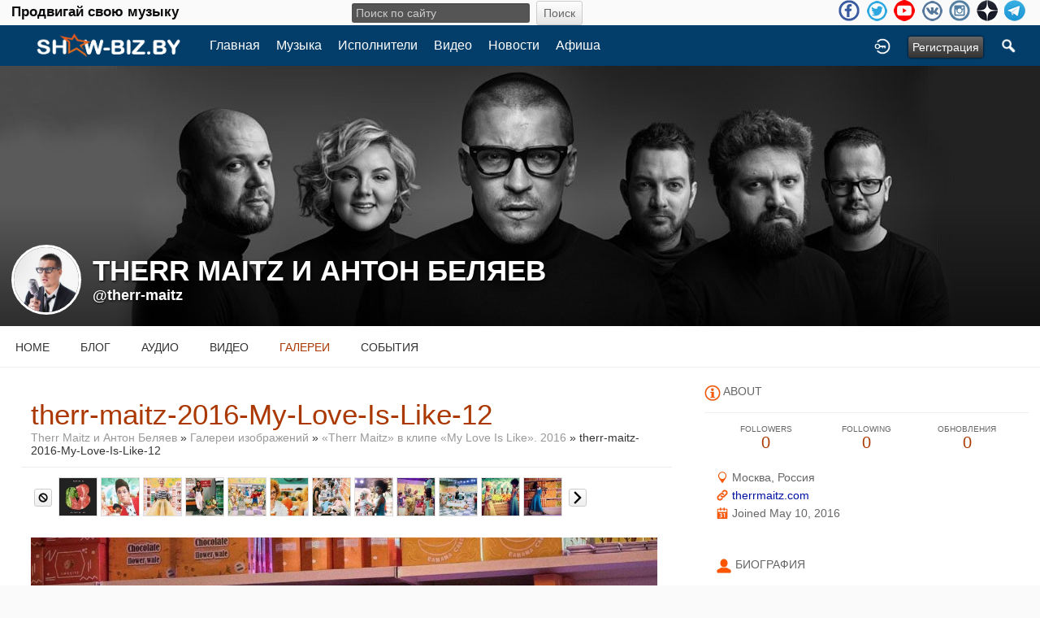

--- FILE ---
content_type: text/html; charset=utf-8
request_url: https://show-biz.by/therr-maitz/gallery/18416/therr-maitz-2016-my-love-is-like-12
body_size: 11819
content:
<!doctype html>
<html lang="ru" dir="ltr">
<head>
<title>Therr Maitz 2016 My Love Is Like 12 - Галереи - Therr Maitz И Антон Беляев | show-biz.by</title>
<meta http-equiv="Content-Type" content="text/html; charset=utf-8">
<link rel="apple-touch-icon" sizes="57x57" href="/apple-icon-57x57.png">
<link rel="apple-touch-icon" sizes="60x60" href="/apple-icon-60x60.png">
<link rel="apple-touch-icon" sizes="72x72" href="/apple-icon-72x72.png">
<link rel="apple-touch-icon" sizes="76x76" href="/apple-icon-76x76.png">
<link rel="apple-touch-icon" sizes="114x114" href="/apple-icon-114x114.png">
<link rel="apple-touch-icon" sizes="120x120" href="/apple-icon-120x120.png">
<link rel="apple-touch-icon" sizes="144x144" href="/apple-icon-144x144.png">
<link rel="apple-touch-icon" sizes="152x152" href="/apple-icon-152x152.png">
<link rel="apple-touch-icon" sizes="180x180" href="/apple-icon-180x180.png">
<link rel="icon" type="image/png" sizes="192x192"  href="/android-icon-192x192.png">
<link rel="icon" type="image/png" sizes="32x32" href="/favicon-32x32.png">
<link rel="icon" type="image/png" sizes="96x96" href="/favicon-96x96.png">
<link rel="icon" type="image/png" sizes="16x16" href="/favicon-16x16.png">
<link rel="manifest" href="/manifest.json">
<meta name="msapplication-TileColor" content="#ffffff">
<meta name="msapplication-TileImage" content="/ms-icon-144x144.png">
<meta name="theme-color" content="#ffffff">
<meta name="viewport" content="width=device-width, initial-scale=1.0">
<link rel="stylesheet" href="https://show-biz.by/data/cache/xxShowbiz/Secca4e01a0f416b610a4721342f12e40.css" media="screen" type="text/css">
<script type="text/javascript" src="https://show-biz.by/data/cache/xxShowbiz/S0a9eaeb0c4bf40e32742bf125af4424d.js"></script>

<!-- Yandex.Metrika counter --> <script type="text/javascript" > (function (d, w, c) { (w[c] = w[c] || []).push(function() { try { w.yaCounter27047375 = new Ya.Metrika({ id:27047375, clickmap:true, trackLinks:true, accurateTrackBounce:true, webvisor:true, trackHash:true }); } catch(e) { } }); var n = d.getElementsByTagName("script")[0], s = d.createElement("script"), f = function () { n.parentNode.insertBefore(s, n); }; s.type = "text/javascript"; s.async = true; s.src = "https://mc.yandex.ru/metrika/watch.js"; if (w.opera == "[object Opera]") { d.addEventListener("DOMContentLoaded", f, false); } else { f(); } })(document, window, "yandex_metrika_callbacks"); </script> <noscript><div><img src="https://mc.yandex.ru/watch/27047375" style="position:absolute; left:-9999px;" alt="" /></div></noscript> <!-- /Yandex.Metrika counter -->
<script data-ad-client="ca-pub-0080184441241596" async src="https://pagead2.googlesyndication.com/pagead/js/adsbygoogle.js"></script>
<script async src="https://www.googletagmanager.com/gtag/js?id=UA-3285582-4"></script>
<script>
  window.dataLayer = window.dataLayer || [];
  function gtag() { dataLayer.push(arguments); }
  gtag('js', new Date());
  gtag('config', 'UA-3285582-4');
</script>
</head>

<body>

<div class="index_top_line desk">
    <div class="row">
        <div class="col12">
                                                    
                <div class="top_line">
                    <div class="wrap">
			<div class="desktop slogan col4">
			    <span class="large white">Продвигай свою музыку<br>
			</div>
			<div class="desktop search_line col4">
			    
<div style="white-space:nowrap">
    <form action="https://show-biz.by/search/results/all/1/4" method="get" style="margin-bottom:0">
        <input type="hidden" name="jr_html_form_token" value="8ce5e3b4f8d7e4f12017c9eace2ddb4b">
        <input id=" search_input" type="text" name="search_string" style="width:50%" class="form_text" placeholder="Поиск по сайту" onkeypress="if (event && event.keyCode === 13 && this.value.length > 0) { $(this).closest('form').submit(); }">&nbsp;<input type="submit" class="form_button" value="Поиск">
    </form>
</div>

			</div>

                        <ul class="social_top clearfix">
                                                            <li><a href="https://www.facebook.com/groups/1374496069546638/" class="social-facebook" target="_blank"></a></li>
                                                                                        <li><a href="https://twitter.com/869Georg" class="social-twitter" target="_blank"></a></li>
                                                                                                                                                <li><a href="https://www.youtube.com/channel/UCaKxr3nZQHC1ruVr1zwHsQg" class="social-youtube" target="_blank"></a></li>
                                                                                        <li><a href="https://vk.com/showbizby" class="social-vkontakte" target="_blank"></a></li>
                                                                                        <li><a href="https://www.instagram.com/newmusictimes/" class="social-instagram" target="_blank"></a></li>
                                                            <li><a href="https://zen.yandex.ru/id/5ace47444bf161445e081690" class="social-zen" target="_blank"></a></li>
                                <li><a href="https://t.me/showbizby" class="social-telegram" target="_blank"></a></li>
                        </ul>
                    </div>
                </div>
        </div>
    </div>
</div>

<div id="header">
    <div class="menu_pad">
        <div id="header_content" style="display: table; width: 100%;">
            <div style="display: table-row">
                <div style="width: 8%; height: 50px; display: table-cell; vertical-align: middle;">
                    <ul>
                        <li class="mobile" id="menu_button"><a href="#menu2"></a></li>
                        <li class="desk"><a href="https://show-biz.by"><img src="https://show-biz.by/image/img/skin/xxShowbiz/show-biz-logo-50.png?skin=xxShowbiz&v=1645391875" width="100" height="50" class="jlogo" alt="show-biz.by" title="show-biz.by"></a></li>
                    </ul>
                </div>
                <div style="display: table-cell; vertical-align: middle;">
                    <div id="menu_content">
    <nav id="menu-wrap">
        <ul id="menu">

                                        
                <li class="desk right"><a onclick="jrSearch_modal_form()" title="Поиск"><img src="https://show-biz.by/image/img/skin/xxShowbiz/search44.png?skin=xxShowbiz&v=1485502176" width="22" height="22" alt="Поиск" title="Поиск"></a></li>
            
                        
                        


                            
                                    <li class="right"><button id="user-create-account" class="form_button" onclick="window.location='https://show-biz.by/user/signup'">
                            Регистрация
                        </button></li>
                                <li class="right"><a href="https://show-biz.by/user/login" title="Войти">
                        <img src="https://show-biz.by/image/img/skin/xxShowbiz/login.png?skin=xxShowbiz&v=1485502176" width="22" height="22" alt="login" title="login">
                    </a></li>
            
                        
            <li >
    <a href="https://show-biz.by/" onclick="" class="menu_0_link" data-topic="">Главная</a>
    </li>
<li >
    <a href="https://show-biz.by/music" onclick="" class="menu_0_link" data-topic="music">Музыка</a>
    </li>
<li >
    <a href="https://show-biz.by/artists" onclick="" class="menu_0_link" data-topic="artists">Исполнители</a>
    </li>
<li >
    <a href="https://show-biz.by/video" onclick="" class="menu_0_link" data-topic="video">Видео</a>
    </li>
<li >
    <a href="https://show-biz.by/news" onclick="" class="menu_0_link" data-topic="news">Новости</a>
    </li>
<li >
    <a href="https://show-biz.by/events" onclick="" class="menu_0_link" data-topic="events">Афиша</a>
    </li>

        </ul>
    </nav>
</div>

                </div>
            </div>
        </div>
    </div>
    <div class="sb-slidebar sb-left">
    <nav>
        <ul class="sb-menu">

            <li class="left"><a href="https://show-biz.by">Home</a></li>

                        <li >
    <a href="https://show-biz.by/" onclick="" class="menu_0_link" data-topic="">Главная</a>
    </li>
<li >
    <a href="https://show-biz.by/music" onclick="" class="menu_0_link" data-topic="music">Музыка</a>
    </li>
<li >
    <a href="https://show-biz.by/artists" onclick="" class="menu_0_link" data-topic="artists">Исполнители</a>
    </li>
<li >
    <a href="https://show-biz.by/video" onclick="" class="menu_0_link" data-topic="video">Видео</a>
    </li>
<li >
    <a href="https://show-biz.by/news" onclick="" class="menu_0_link" data-topic="news">Новости</a>
    </li>
<li >
    <a href="https://show-biz.by/events" onclick="" class="menu_0_link" data-topic="events">Афиша</a>
    </li>


                            
                <li><a onclick="jrSearch_modal_form()" title="Joined">Search</a></li>
            
                        
                        
            
                        
        </ul>
    </nav>
    <div id="searchform" class="search_box" style="display:none;">
        
        
<div style="white-space:nowrap">
    <form action="https://show-biz.by/search/results/all/1/4" method="GET" style="margin-bottom:0">
        <input type="hidden" name="jr_html_form_token" value="e84816cb4af9bf4c597e676f7fcdfead">
        <input id=" search_input" type="text" name="search_string" style="width:65%" class="form_text" placeholder="Поиск по сайту" onkeypress="if (event && event.keyCode === 13 && this.value.length > 0) { $(this).closest('form').submit(); }">&nbsp;<input type="submit" class="form_button" value="Поиск">
    </form>
</div>

        <div class="clear"></div>
    </div>
</div>

</div>

<div id="searchform" class="search_box " style="display:none;">
    
    
<div style="white-space:nowrap">
    <form action="https://show-biz.by/search/results/all/1/4" method="get" style="margin-bottom:0">
        <input type="hidden" name="jr_html_form_token" value="9f3d6bb5580ac4a8d15ad126cf497bdf">
        <input id=" search_input" type="text" name="search_string" style="width:70%" class="form_text" placeholder="Поиск по сайту" onkeypress="if (event && event.keyCode === 13 && this.value.length > 0) { $(this).closest('form').submit(); }">&nbsp;<input type="submit" class="form_button" value="Поиск">
    </form>
</div>

    <div style="float:right;clear:both;margin-top:3px;">
        <a class="simplemodal-close"><span class="sprite_icon sprite_icon_20 sprite_icon_black_20"><span class="sprite_icon_20 sprite_icon_black_20 sprite_icon_20_img sprite_icon_black_20_img sprite_icon_20_close sprite_icon_black_20_close">&nbsp;</span></span></a>
    </div>
    <div class="clear"></div>
</div>

<div id="wrapper">

    <div id="content">

<noscript>
    <div class="item error center" style="margin:12px">
        This site requires Javascript to function properly - please enable Javascript in your browser
    </div>
</noscript>

        <!-- end header.tpl -->



<section id="profile">

            
    <div id="profile_header">
        <div class="clearfix" style="position: relative;">
                            <a href="https://show-biz.by/profile/image/profile_header_image/856/1280" data-lightbox="profile_header" title="Click to see full image">
                    <img src="https://show-biz.by/profile/image/profile_header_image/856/1280/crop=4:1/_v=1d5941487716511" class="img_scale" alt="Therr Maitz и Антон Беляев">
                </a>
                        <div class="profile_hover"></div>
                        <div class="profile_info">
                <div class="wrap">
                    <div class="table">
                        <div class="table-row">
                            <div class="table-cell profile-image">
                                <div class="profile_image">
                                                                            <img src="https://show-biz.by/profile/image/profile_image/856/xxlarge/crop=auto/_v=1d5941487716800" class="img_scale img_shadow" alt="Therr Maitz и Антон Беляев">
                                                                    </div>
                            </div>
                            <div class="table-cell">
                                <div class="profile_name">
                                    Therr Maitz и Антон Беляев<br>
                                    <span><a href="https://show-biz.by/therr-maitz">@therr-maitz</a> </span>
                                </div>
                            </div>
                        </div>
                    </div>
                </div>
            </div>
        </div>
    </div>

    <section id="profile_menu" style="overflow: visible">
        <div class="menu_banner clearfix">
            <div class="table">
                <div class="table-row">
                    <div class="table-cell">
                                                                            <ul id="horizontal">

                    <li><a href="https://show-biz.by/therr-maitz">Home</a></li>
        
                                    <li><a href="https://show-biz.by/therr-maitz/blog">Блог</a></li>
                                                <li><a href="https://show-biz.by/therr-maitz/audio">Аудио</a></li>
                                                <li><a href="https://show-biz.by/therr-maitz/video">Видео</a></li>
                                                <li class="active"><a href="https://show-biz.by/therr-maitz/gallery">Галереи</a></li>
                                                <li><a href="https://show-biz.by/therr-maitz/event">События</a></li>
                    
    </ul>


                    </div>
                    <div class="table-cell" style="width: 20px; white-space: nowrap; padding: 0 10px;">
                        
                        
                        
                        
                                                
                    </div>
                </div>
            </div>
        </div>
    </section>

    <div class="row profile_body">


<div class="col8 ">
    <div class="wrap">
        
<div class="block" id="gallery_img">

    <div class="title">
        <div class="block_config">
            
        </div>
        
        <h1>therr-maitz-2016-My-Love-Is-Like-12</h1>

        <div class="breadcrumbs">
                            
                        <a href="https://show-biz.by/therr-maitz/">Therr Maitz и Антон Беляев</a> &raquo; <a href="https://show-biz.by/therr-maitz/gallery">Галереи изображений</a> &raquo; <a href="https://show-biz.by/therr-maitz/gallery/therr-maitz-my-love-is-like-2016/all">«Therr Maitz» в клипе «My Love Is Like». 2016</a> &raquo; therr-maitz-2016-My-Love-Is-Like-12
        </div>
    </div>

    <div class="block_content">

        
                <div style="padding:12px 0 0 0;padding-left:16px">
            <div id="gallery_slider">
                                                
                                                                            
                                        
                    <div class="gallery_slider_prev">
                                                <link rel="stylesheet" property="stylesheet" href="https://show-biz.by/core/icon_css/20/black/?_v=1726828512"><span class="sprite_icon sprite_icon_20 sprite_icon_black_20"><span class="sprite_icon_20 sprite_icon_black_20 sprite_icon_20_img sprite_icon_black_20_img sprite_icon_20_cancel sprite_icon_black_20_cancel">&nbsp;</span></span>
                                            </div>
                                        <div class="gallery_slider_img">
                        <a href="https://show-biz.by/therr-maitz/gallery/18405/therr-maitz-2016-my-love-is-like-17#gallery_img"><img src="https://show-biz.by/gallery/image/gallery_image/18405/small/crop=portrait/_v=1d5941545688805" class="img_shadow" alt="therr-maitz-2016-My-Love-Is-Like-17" width="46" height="46" style="width:46px;height:46px;"></a>
                    </div>
                                        <div class="gallery_slider_img">
                        <a href="https://show-biz.by/therr-maitz/gallery/18406/therr-maitz-2016-my-love-is-like-01#gallery_img"><img src="https://show-biz.by/gallery/image/gallery_image/18406/small/crop=portrait/_v=1d5941545688806" class="img_shadow" alt="therr-maitz-2016-My-Love-Is-Like-01" width="46" height="46" style="width:46px;height:46px;"></a>
                    </div>
                                        <div class="gallery_slider_img">
                        <a href="https://show-biz.by/therr-maitz/gallery/18407/therr-maitz-2016-my-love-is-like-02#gallery_img"><img src="https://show-biz.by/gallery/image/gallery_image/18407/small/crop=portrait/_v=1d5941545688806" class="img_shadow" alt="therr-maitz-2016-My-Love-Is-Like-02" width="46" height="46" style="width:46px;height:46px;"></a>
                    </div>
                                        <div class="gallery_slider_img">
                        <a href="https://show-biz.by/therr-maitz/gallery/18408/therr-maitz-2016-my-love-is-like-03#gallery_img"><img src="https://show-biz.by/gallery/image/gallery_image/18408/small/crop=portrait/_v=1d5941545688806" class="img_shadow" alt="therr-maitz-2016-My-Love-Is-Like-03" width="46" height="46" style="width:46px;height:46px;"></a>
                    </div>
                                        <div class="gallery_slider_img">
                        <a href="https://show-biz.by/therr-maitz/gallery/18409/therr-maitz-2016-my-love-is-like-04#gallery_img"><img src="https://show-biz.by/gallery/image/gallery_image/18409/small/crop=portrait/_v=1d5941545688806" class="img_shadow" alt="therr-maitz-2016-My-Love-Is-Like-04" width="46" height="46" style="width:46px;height:46px;"></a>
                    </div>
                                        <div class="gallery_slider_img">
                        <a href="https://show-biz.by/therr-maitz/gallery/18410/therr-maitz-2016-my-love-is-like-05#gallery_img"><img src="https://show-biz.by/gallery/image/gallery_image/18410/small/crop=portrait/_v=1d5941545688806" class="img_shadow" alt="therr-maitz-2016-My-Love-Is-Like-05" width="46" height="46" style="width:46px;height:46px;"></a>
                    </div>
                                        <div class="gallery_slider_img">
                        <a href="https://show-biz.by/therr-maitz/gallery/18411/therr-maitz-2016-my-love-is-like-07#gallery_img"><img src="https://show-biz.by/gallery/image/gallery_image/18411/small/crop=portrait/_v=1d5941545688806" class="img_shadow" alt="therr-maitz-2016-My-Love-Is-Like-07" width="46" height="46" style="width:46px;height:46px;"></a>
                    </div>
                                        <div class="gallery_slider_img">
                        <a href="https://show-biz.by/therr-maitz/gallery/18412/therr-maitz-2016-my-love-is-like-08#gallery_img"><img src="https://show-biz.by/gallery/image/gallery_image/18412/small/crop=portrait/_v=1d5941545688806" class="img_shadow" alt="therr-maitz-2016-My-Love-Is-Like-08" width="46" height="46" style="width:46px;height:46px;"></a>
                    </div>
                                        <div class="gallery_slider_img">
                        <a href="https://show-biz.by/therr-maitz/gallery/18413/therr-maitz-2016-my-love-is-like-09#gallery_img"><img src="https://show-biz.by/gallery/image/gallery_image/18413/small/crop=portrait/_v=1d5941545688806" class="img_shadow" alt="therr-maitz-2016-My-Love-Is-Like-09" width="46" height="46" style="width:46px;height:46px;"></a>
                    </div>
                                        <div class="gallery_slider_img">
                        <a href="https://show-biz.by/therr-maitz/gallery/18414/therr-maitz-2016-my-love-is-like-10#gallery_img"><img src="https://show-biz.by/gallery/image/gallery_image/18414/small/crop=portrait/_v=1d5941545688806" class="img_shadow" alt="therr-maitz-2016-My-Love-Is-Like-10" width="46" height="46" style="width:46px;height:46px;"></a>
                    </div>
                                        <div class="gallery_slider_img">
                        <a href="https://show-biz.by/therr-maitz/gallery/18415/therr-maitz-2016-my-love-is-like-11#gallery_img"><img src="https://show-biz.by/gallery/image/gallery_image/18415/small/crop=portrait/_v=1d5941545688806" class="img_shadow" alt="therr-maitz-2016-My-Love-Is-Like-11" width="46" height="46" style="width:46px;height:46px;"></a>
                    </div>
                                        <div class="gallery_slider_img">
                        <a href="https://show-biz.by/therr-maitz/gallery/18416/therr-maitz-2016-my-love-is-like-12#gallery_img"><img src="https://show-biz.by/gallery/image/gallery_image/18416/small/crop=portrait/_v=1d5941545688806" class="img_shadow" alt="therr-maitz-2016-My-Love-Is-Like-12" width="46" height="46" style="width:46px;height:46px;"></a>
                    </div>
                                                            <div class="gallery_slider_next">
                        <a onclick="jrGallery_slider('856','therr-maitz-my-love-is-like-2016','2', '12');"><span class="sprite_icon sprite_icon_20 sprite_icon_black_20"><span class="sprite_icon_20 sprite_icon_black_20 sprite_icon_20_img sprite_icon_black_20_img sprite_icon_20_next sprite_icon_black_20_next">&nbsp;</span></span></a>
                    </div>
                                                        
                
                                                    <div style="clear:both"></div>
            </div>
        </div>

                <div class="item center">
            <div class="block_image" style="position: relative;">
                <img src="https://show-biz.by/gallery/image/gallery_image/18416/1280/_v=1d5941545688806" id="gallery_img_src" class="img_scale img_shadow" alt="gallery image">
                <div class="lb-nav" style="display: block;">
                                            <a href="https://show-biz.by/therr-maitz/gallery/18415/therr-maitz-2016-my-love-is-like-11#gallery_img" class="lb-prev" style="display:block"></a>
                                                                <a href="https://show-biz.by/therr-maitz/gallery/18417/therr-maitz-2016-my-love-is-like-13#gallery_img" class="lb-next" style="display:block"></a>
                                    </div>
            </div>
            <div class="gallery_rating">
                
            </div>
        </div>

        
                
<a id="jrGallery_856_18416_cm_section"></a>
<a id="comment_section"></a>

    
<div id="jrGallery_856_18416_comments" class="comment_page_section">

            
            

    
</div>


    
    <div class="item"><div class="p5"><a href="https://show-biz.by/user/login?r=1">You must be logged in to post a comment</a></div></div>

<a id="tag_section"></a>

<div class="item">

    <h3>Tags</h3>

    <div id="existing_tags">
        <!-- existing tags for this item load here -->
    </div>

    </div>

<script type="text/javascript">
    $(document).ready(function() {
        jrTags_load('jrGallery', '18416');
    });
</script>



    </div>

</div>

    </div>
</div>

        <div class="col4 sidebar">
    <div>
        <div style="padding: 1.5em 1em 0;">
            <div>
        	<!-- Yandex.RTB R-A-605739-2 -->
<div id="yandex_rtb_R-A-605739-2"></div>
<script type="text/javascript">
(function(w, d, n, s, t) {
    w[n] = w[n] || [];
    w[n].push(function() {
	Ya.Context.AdvManager.render({
	    blockId: "R-A-605739-2",
	    renderTo: "yandex_rtb_R-A-605739-2",
	    async: true
	});
    });
    t = d.getElementsByTagName("script")[0];
    s = d.createElement("script");
    s.type = "text/javascript";
    s.src = "//an.yandex.ru/system/context.js";
    s.async = true;
    t.parentNode.insertBefore(s, t);
})(this, this.document, "yandexContextAsyncCallbacks");
</script>
                <div class="head">
                    <link rel="stylesheet" property="stylesheet" href="https://show-biz.by/core/icon_css/20/ff5500/?_v=1726828514"><span class="sprite_icon sprite_icon_20 sprite_icon_ff5500_20"><span class="sprite_icon_20 sprite_icon_ff5500_20 sprite_icon_20_img sprite_icon_ff5500_20_img sprite_icon_20_info sprite_icon_ff5500_20_info">&nbsp;</span></span>
                    <span>About</span>
                </div>
                <div class="profile_information">
                                            <div class="profile_data">
                            
                            
                            
                                                                                                                    <ul class="clearfix">
                                <li onclick="jrCore_window_location('https://show-biz.by/therr-maitz/follow')">
                                    <span>Followers</span>
                                    0</li>
                                <li onclick="jrCore_window_location('https://show-biz.by/follow/following')">
                                    <span>Following</span>
                                    0</li>
                                <li onclick="jrCore_window_location('https://show-biz.by/therr-maitz/timeline/timeline')">
                                    <span>Обновления</span>
                                    0</li>
                            </ul>
                        </div>
                    
                                            <span><link rel="stylesheet" property="stylesheet" href="https://show-biz.by/core/icon_css/16/ff5500/?_v=1726828514"><span class="sprite_icon sprite_icon_16 sprite_icon_ff5500_16"><span class="sprite_icon_16 sprite_icon_ff5500_16 sprite_icon_16_img sprite_icon_ff5500_16_img sprite_icon_16_location sprite_icon_ff5500_16_location">&nbsp;</span></span> Москва, Россия</span>
                                                                <span><span class="sprite_icon sprite_icon_16 sprite_icon_ff5500_16"><span class="sprite_icon_16 sprite_icon_ff5500_16 sprite_icon_16_img sprite_icon_ff5500_16_img sprite_icon_16_link sprite_icon_ff5500_16_link">&nbsp;</span></span> <a href="http://therrmaitz.com"
                                                                                    target="_blank">therrmaitz.com</a></span>
                                        <span><span class="sprite_icon sprite_icon_16 sprite_icon_ff5500_16"><span class="sprite_icon_16 sprite_icon_ff5500_16 sprite_icon_16_img sprite_icon_ff5500_16_img sprite_icon_16_calendar sprite_icon_ff5500_16_calendar">&nbsp;</span></span> Joined May 10, 2016</span>
                    
<script type="text/javascript">
$(document).ready(function(){
    $.get('https://show-biz.by/user/online_status/profile/856/900/default/__ajax=1', function(res) { $('#ud4637f').html(res); });
});
</script>
<div id="ud4637f"></div>
                </div>
            </div>

                            <div class="wrap">
                    <div class="head">
                        <span class="sprite_icon sprite_icon_20 sprite_icon_ff5500_20"><span class="sprite_icon_20 sprite_icon_ff5500_20 sprite_icon_20_img sprite_icon_ff5500_20_img sprite_icon_20_profile sprite_icon_ff5500_20_profile">&nbsp;</span></span>
                        <span>Биография</span>
                    </div>
                    <div class="bio">
                        
«Therr Maitz» (произносится «Тэр мэйтс») – российская инди-группа, смешивающая в своем творчестве различные стили (трип-хоп, acid jazz, breakbeat, house, disco, funk, pop). Основана в 2004 году композитором и аранжировщиком Антоном Беляевым.
В 1995 году, проходя учёбу в музыкальном училище, Антон Беляев устраивал джем-сейшны с музыкантами на базе христианской межконфессиональной радиостанции...
                    </div>
                    <div class="bio-more">
                                                    <a class="full_bio"
                               onclick="xxShowbiz_modal('#bio_modal')">Читать полную биографию</a>
                                            </div>
                    <div class="modal" id="bio_modal" style="display: none">
                        <div style="padding: 1em 1em 0">
                            Биография
                            <div style="float: right;">
                                <link rel="stylesheet" property="stylesheet" href="https://show-biz.by/core/icon_css/22/black/?_v=1726828514"><span class="sprite_icon sprite_icon_22 sprite_icon_black_22 simplemodal-close"><span class="sprite_icon_22 sprite_icon_black_22 sprite_icon_22_img sprite_icon_black_22_img sprite_icon_22_close sprite_icon_black_22_close">&nbsp;</span></span>
                            </div>
                        </div>
                        <div class="wrap">
                            <div style="max-height: 400px; overflow: auto">
                                <div class="inner b_margin"><br>
<p>«Therr Maitz» (произносится «Тэр мэйтс») – российская инди-группа, смешивающая в своем творчестве различные стили (трип-хоп, acid jazz, breakbeat, house, disco, funk, pop). Основана в 2004 году композитором и аранжировщиком Антоном Беляевым.</p>
<p>В 1995 году, проходя учёбу в музыкальном училище, Антон Беляев устраивал джем-сейшны с музыкантами на базе христианской межконфессиональной радиостанции «Новая Жизнь» города Магадана. Тогда же он произвел свои первые композиторские опыты.</p>
<p>В 1998 году Антон Беляев поступил в Хабаровский государственный институт искусств и культуры на отделение эстрады и джаза. В годы учёбы работал в различных клубах Хабаровска в качестве музыканта и арт-директора. В 2004, став арт-директором клуба «Русь», пригласил музыкантов Дмитрия Павлова (гитара), Максима Бондаренко (бас-гитара), Константина Дробитько (труба), Евгения Кожина (ударные) играть в клубе. Наличие технической базы в клубе позволило Беляеву начать создавать музыку, которая и легла в основу репертуара будущей группы «Therr Maitz». Из семплов, записанных в Магадане до 1998 года, были подготовлены треки «The Flow» и «Paris Line» («Парижская линия»).<br><br></p>
<p>Название группы возникло следующим образом. Во время вечерники на квартире было так грязно, что на подоконнике засохло ранее разлитое «мартини». Вдруг кто-то увидел, как неизвестно откуда взявшиеся муравьи идут к этой засохшей луже полакомиться. Кто-то упомянул про термитов, так по созвучию и появилось название.</p>
<p>В 2005 году Антон Беляев подписал контракт с японской компанией на серию клубных выступлений в Токио и Киото и уехал вместе с музыкантами работать в Японию. В декабре 2005 году промоутер Синиша Лазаревич открыл клуб «Out Hall» во Владивостоке, на открытие которого пригласил «Therr Maitz». После чего Дмитрий Павлов и Максим Бондаренко переехали в Москву. Константин Дробитько покинул группу в связи с тем, что уехал по рабочему контракту в Корею. Евгений Кожин принял решение остаться в Хабаровске. Антон Беляев остался по рабочим контрактам во Владивостоке, работая в клубах «BSB» и «Out Hall», а в 2006-м году переехал в Москву.</p>
<p>С 2006 по 2013 Антон Беляев работал в качестве музыкального продюсера с Тамарой Гвердцители, Игорем Григорьевым, Максимом Покровским, Полиной Гагариной, Ёлкой. Деятельность группы «Therr Maitz» в период c 2006 по 2010 была заморожена.</p>
<p>В мае 2010 был выпущен альбом «Sweet Oldies», который был компиляцией треков, записанных в прошлые годы. Хорошие показатели продаж альбома в iTunes навели Антона Беляева на мысль, что стоит возобновить концертную деятельность группы «Therr Maitz».</p>
<p>Осенью 2010 года Антон Беляев познакомился с Олегом Ингиозовым (ударные, проект «Tantsui») и пригласил его работать вместе. 22 октября 2010 года состоялся первый концерт обновленного состава группы в клубе «Squat». После этого, группу покинули Дмитрий Павлов («Мегаполис», «Полюса») и Максим Бондаренко – Антон Беляев начал искать новых музыкантов.</p>
<p>Во время сессионной записи трека «Танго» для Игоря Григорьева, Антон Беляев познакомился с Николаем Сарабьяновым (гитара, работал в коллективах «МЭD DОГ», «Баста», «Бигуди», «Токио», «Мачете», с Батырханом Шукеновым) и пригласил его работать в «Therr Maitz».</p>
<p>Во время записи треков для Полины Гагариной, Антон Беляев познакомился с Артемом Тильдиковым (бас-гитара) (Земфира, Ёлка, «Ноггано») – он также присоединился к «Therr Maitz», за ним – Борис Ионов (ударные) («Zventa Sventana», «Guru Groove Foundation», Баста, Владимир Пресняков, Полина Гагарина, Ёлка), который сменил Олега Ингиозова весной 2011 года.</p>
<p>В пятницу, 13 мая 2011 года в «Карго бар» на Красном Октябре состоялся первый концерт в новом составе. Звукорежиссёром на этот концерт был приглашен Илья Лукашев. Виктория Жук («Los Devchatos») была приглашена на бэк-вокал. Таким образом, сложился основной действующий состав группы «Therr Maitz».</p>
<p>С 2011 года группа «Therr Maitz» начала активную концертную деятельность и приняла участие в масштабных фестивалях: «Greenfest», «Усадьба Джаз», «Казантип», «Вдох», «MIGZ», «Bosco Fresh Fest» (вместе с лучшими инди-музыкантами мира «WOODKID», «Datarock», «Motorama».) «Red Rocks» при поддержке Сбербанка России (Олимпийский парк в Сочи 2014, Владивосток, Хабаровск, Томск, Ярославль), «Maxidrom» (на «разогреве» «30 Seconds To Mars»), «Gipsy Parking» (хедлайнер – американский электронный музыкант Nicolas Jaar).</p>
<p>После успешного участия фронтмена группы Антона Белява во втором сезоне телешоу «Голос» в 2013 году популярность «Therr Maitz» резко возросла. Дебютный сингл руппы «Make It Last» («Сделай это последним»), выпущенный 13 февраля 2014, неделю продержался на первом месте в сингловом чарте российского iTunes. Всего за полгода «Therr Maitz» трижды появлялись в эфире шоу «Вечерний Ургант».</p>
<p>Пятнадцатого мая 2014 года в московском зале «Ray Just Arena» состоялся сольный концерт, на котором был представлен материал с нового альбома «Unicorn» («Единорог»). Сразу 3 трека с альбома поочередно заняли первые места в сингловом чарте iTunes.</p>
<p>Лето 2014 года музыканты провели в первом гастрольном туре по России. Только за месяц «Therr Maitz» посетили порядка 10 городов, после чего успели отметиться на всех крупнейших опен-эйрах страны, а именно: «Усадьба Джаз», «Дикая Мята», «ParkLive», «Стереолето» и «Пикник Афиши». Вернувшись в Москву, «Therr Maitz» приступили к репетициям новой акустической программы для концерта, который состоялся 4 декабря 2014 года в «Crocus City Hall».</p>
<p>На концерте в «Крокус Сити Холл» группа представила уникальную концертную программу в сопровождении струнного оркестра, специально для которого были ангажированы музыканты из Лондона. Дирижировать оркестром была приглашена Салли Гербер (сотрудничала с «Muse» и Питером Гейбриэлом). В составе оркестра – ведущие сессионные музыканты Великобритании, принимавшие участие в записи саундтреков многих голливудских кинолент, среди которых «007: Координаты Скайфолл» и «Казино Рояль», «Начало», «Властелин колец», «Голодные игры», «Гравитация», «Трон: Наследие». Они также записывались со многими артистами, такими как Paul McCartney, «Radiohead», Stevie Wonder, Robbie Williams, «Florence &amp; the Machine». В аранжировках, сделанных специально для акустического концерта, прозвучали ставшими популярные хиты «Therr Maitz» («Feeling Good Tonight», «Make It Last», «Stop Quiet», «See You») и мировые эвергрины.</p>
<p>22 мая 2017 года лидер группы Антон Беляев впервые стал отцом – его супруга родила сына. Именно в этот день вышел новый клип Беляева «Undercover» - колыбельная, которую он написал специально к рождению сына. Сингл и клип музыканты сделали частью благотворительного проекта совместно с «Sony Music» и фондом «Бюро Добрых Дел». Все средства, вырученные от продажи трека, были переданы в детские дома на нужды сирот. <br><br><span style="font-size:small;"></span><strong>Состав группы 2015 года:</strong><br>Антон Беляев – вокал, клавишные,<br>Виктория Жук – вокал,<br>Николай Сарабьянов – гитара,<br>Артём Тильдиков – бас-гитара,<br>Борис Ионов – ударные,<br>Илья Лукашев – звукорежиссёр.</p>
<p><strong>Дискография:</strong><br>«Sweet Oldies» (2010),<br>«Unicorn» (2014),<br>«Tokyo Roof» (мини-альбом, 2016).<br><strong><br>Шоу LAB:</strong><br><br><em><strong>С Лолитой:</strong></em><br><a href="http://show-biz.by/lolita-milyavskaya/youtube/12560/ft-therr-maitz-25-2021">«Ты моё море»</a> (2.04.2021),<br><a href="http://show-biz.by/lolita-milyavskaya/youtube/12940/ft-therr-maitz-cadillac-2-2021">«Cadillac»</a> (кавер MORGENSHTERN ft. Элджей, 2.04.2021).</p>
<p><strong>Видеоклипы:<br></strong><a href="http://show-biz.by/therr-maitz/youtube/1933/therr-maitz-feel-free-11-2012">«Feel Free»</a> (11.01.2012),<br><a href="http://show-biz.by/therr-maitz/youtube/1923/therr-maitz-make-it-last-27-2014">«Make It Last»</a> (27.03.2014),<br><a href="http://show-biz.by/therr-maitz/youtube/1921/therr-maitz-found-u-24-2015">«Found U»</a> (24.09.2015),<br><a href="http://show-biz.by/therr-maitz/youtube/1922/therr-maitz-doctor-23-2015">«Doctor»</a> (23.12.2015),<br><a href="http://show-biz.by/therr-maitz/youtube/1924/therr-maitz-my-love-is-like-7-2016">«My Love Is Like»</a> (7.10.2016),<br><a href="http://show-biz.by/therr-maitz/youtube/2905/therr-maitz-365-14-2017">«365»</a> (14.04.2017),<br><a href="http://show-biz.by/therr-maitz/youtube/3124/therr-maitz-undercover-22-2017">«Undercover»</a> (22.05.2017),<br><a href="http://show-biz.by/therr-maitz/youtube/5452/6-2018">«Лететь»</a> (OST фильма «Лёд», 6.02.2018),<br><a href="http://show-biz.by/therr-maitz/youtube/5526/therr-maitz-container-14-2018">«Container»</a> (14.02.2018),<br><a href="http://show-biz.by/therr-maitz/youtube/5692/therr-maitz-power-4-2018"><span style="font-size:small;">«</span>Power<span style="font-size:small;">»</span></a> (Lyric, 4.03.2018),<br><a href="http://show-biz.by/therr-maitz/youtube/12983/therr-maitz-superstar-15-2021">«Superstar»</a> (Lyrics, 15.04.<span>2021),<br><a href="http://show-biz.by/therr-maitz/youtube/12984/therr-maitz-superstar-story-16-2021">«Superstar»</a> (Story, 16.04.2021),<br><a href="http://show-biz.by/therr-maitz/youtube/13797/therr-maitz-23-2021">«Мне нравится, что вы больны не мной»</a> (с Викторией Жук, 23.12.2021),<br><a href="http://show-biz.by/therr-maitz/youtube/13798/therr-maitz-future-is-bright-26-2022">«Future Is Bright»</a> (26.03.2022)</span>.<br><br><strong>Интернет:</strong><br><strong><span style="font-size:small;"></span></strong><a href="http://therrmaitz.com/">Официальный сайт<br></a><a href="https://www.facebook.com/therrmaitz0">Фейсбук<br></a><a href="https://ok.ru/therrmaitz0">Инстаграм<br>Одноклассники<br></a><a href="https://vk.com/therrmaitz0">Вконтакте<br></a><a href="https://twitter.com/therrmaitz">Твиттер</a><br><a href="https://soundcloud.com/therrmaitzofficial">Soundcloud</a><br><a href="https://t.me/therrmaitz0">Telegram</a><br><a href="https://musicbrainz.org/artist/b758a558-3413-4006-8ca3-9de731296fb0">MusicBrainz</a><br><a href="https://www.last.fm/ru/music/Therr+Maitz">Last.fm</a><br><a href="https://www.discogs.com/artist/1979134">Discogs</a><br><a href="https://genius.com/artists/Therr-maitz">Genius</a><br><a href="https://ru.wikipedia.org/wiki/Therr_Maitz">Википедия</a><a href="https://twitter.com/therrmaitz"><br></a><a href="https://www.youtube.com/user/therrmaitz">Видеоканал</a></p>
<p><strong>Контакт:<br></strong>Booking: +7(905) 554-41-45, +7(905) 559-63-59<br>Press &amp; PR: +7 (968) 988-66-77 Sofi<strong></strong><span style="font-size:small;"></span></p>
</div>
                            </div>
                        </div>
                    </div>
                </div>
            
            
            
                            
                            
            
                
                                    </div>
    </div>
</div>



<div id="pm-drop-opt" style="display:none">
    <li class="hideshow"><a>More <span>&#x25BC;</span></a><ul id="submenu"></ul></li>
</div>

</div>
</section>
</div>

<div id="footer">
    <div id="footer_content">
        <div class="container">

            <div class="row">
                                <div class="col6">
                    <div class="table">
                        <div class="table-row">
                            <div class="table-cell">
                                <ul class="social clearfix">
                                                                            <li><a href="https://www.facebook.com/groups/1374496069546638/" class="social-facebook" target="_blank"></a></li>
                                                                                                                <li><a href="https://twitter.com/869Georg" class="social-twitter" target="_blank"></a></li>
                                                                                                                                                                                        <li><a href="https://www.youtube.com/channel/UCaKxr3nZQHC1ruVr1zwHsQg" class="social-youtube" target="_blank"></a></li>
                                                                    </ul>
                            </div>
                        </div>
                    </div>
                </div>

                                <div class="col6 last">
                    <div id="footer_text">
			<!-- begin of Top100 code -->
			    <script id="top100Counter" type="text/javascript" src="https://counter.rambler.ru/top100.jcn?2637197"></script>
			    <noscript><a href="https://top100.rambler.ru/navi/2637197/"><img src="https://counter.rambler.ru/top100.cnt?2637197" alt="Rambler's Top100" border="0" /></a></noscript>
			<!-- end of Top100 code -->

                        &copy;2026 <a href="https://show-biz.by">show-biz.by</a><br>
                                                                    </div>
                </div>
            </div>

        </div>
    </div>
</div>

<a href="#" id="scrollup" class="scrollup"><link rel="stylesheet" property="stylesheet" href="https://show-biz.by/core/icon_css/30/black/?_v=1726828512"><span class="sprite_icon sprite_icon_30 sprite_icon_black_30"><span class="sprite_icon_30 sprite_icon_black_30 sprite_icon_30_img sprite_icon_black_30_img sprite_icon_30_arrow-up sprite_icon_black_30_arrow-up">&nbsp;</span></span></a>

</div>



<script type="text/javascript">
    (function($) {
        $(document).ready(function() {
            var ms = new $.slidebars();
            $('li#menu_button > a').on('click', function() {
                ms.slidebars.open('left');
            });
        });
    }) (jQuery);
</script>

<script src="https://show-biz.by/skins/xxShowbiz/js/css3-animate-it.js"></script>

</body>
</html>




--- FILE ---
content_type: text/html; charset=utf-8
request_url: https://www.google.com/recaptcha/api2/aframe
body_size: 266
content:
<!DOCTYPE HTML><html><head><meta http-equiv="content-type" content="text/html; charset=UTF-8"></head><body><script nonce="3cMv9BwqtM1GLbHoaFG5ig">/** Anti-fraud and anti-abuse applications only. See google.com/recaptcha */ try{var clients={'sodar':'https://pagead2.googlesyndication.com/pagead/sodar?'};window.addEventListener("message",function(a){try{if(a.source===window.parent){var b=JSON.parse(a.data);var c=clients[b['id']];if(c){var d=document.createElement('img');d.src=c+b['params']+'&rc='+(localStorage.getItem("rc::a")?sessionStorage.getItem("rc::b"):"");window.document.body.appendChild(d);sessionStorage.setItem("rc::e",parseInt(sessionStorage.getItem("rc::e")||0)+1);localStorage.setItem("rc::h",'1769740050458');}}}catch(b){}});window.parent.postMessage("_grecaptcha_ready", "*");}catch(b){}</script></body></html>

--- FILE ---
content_type: text/css;charset=UTF-8
request_url: https://show-biz.by/core/icon_css/20/ff5500/?_v=1726828514
body_size: 1511
content:
.sprite_icon_ff5500_20{display:inline-block;width:20px;height:20px;}
.sprite_icon_ff5500_20_img{background:url('https://show-biz.by/core/icon_sprite/20/ff5500/sprite.png?_v=1726828514') no-repeat top left; height:100%;width:100%;}
.sprite_icon_ff5500_20_at{background-position:0 0}
.sprite_icon_ff5500_20_timeline{background-position:-20px 0}
.sprite_icon_ff5500_20_arrow-down{background-position:-40px 0}
.sprite_icon_ff5500_20_arrow-left{background-position:-60px 0}
.sprite_icon_ff5500_20_arrow-right{background-position:-80px 0}
.sprite_icon_ff5500_20_arrow-up{background-position:-100px 0}
.sprite_icon_ff5500_20_attach{background-position:-120px 0}
.sprite_icon_ff5500_20_brush{background-position:-140px 0}
.sprite_icon_ff5500_20_bundle{background-position:-160px 0}
.sprite_icon_ff5500_20_camera{background-position:-180px 0}
.sprite_icon_ff5500_20_cancel{background-position:-200px 0}
.sprite_icon_ff5500_20_cart{background-position:-220px 0}
.sprite_icon_ff5500_20_chart{background-position:-240px 0}
.sprite_icon_ff5500_20_close{background-position:-260px 0}
.sprite_icon_ff5500_20_dot-column{background-position:-280px 0}
.sprite_icon_ff5500_20_download{background-position:-300px 0}
.sprite_icon_ff5500_20_gear{background-position:-320px 0}
.sprite_icon_ff5500_20_gears{background-position:-340px 0}
.sprite_icon_ff5500_20_globe{background-position:-360px 0}
.sprite_icon_ff5500_20_hand{background-position:-380px 0}
.sprite_icon_ff5500_20_headphone{background-position:-400px 0}
.sprite_icon_ff5500_20_key{background-position:-420px 0}
.sprite_icon_ff5500_20_light{background-position:-440px 0}
.sprite_icon_ff5500_20_lock{background-position:-460px 0}
.sprite_icon_ff5500_20_male{background-position:-480px 0}
.sprite_icon_ff5500_20_menu-btn{background-position:-500px 0}
.sprite_icon_ff5500_20_menu-down{background-position:-520px 0}
.sprite_icon_ff5500_20_menu-up{background-position:-540px 0}
.sprite_icon_ff5500_20_music{background-position:-560px 0}
.sprite_icon_ff5500_20_next{background-position:-580px 0}
.sprite_icon_ff5500_20_ok{background-position:-600px 0}
.sprite_icon_ff5500_20_pen{background-position:-620px 0}
.sprite_icon_ff5500_20_pen2{background-position:-640px 0}
.sprite_icon_ff5500_20_play{background-position:-660px 0}
.sprite_icon_ff5500_20_plus{background-position:-680px 0}
.sprite_icon_ff5500_20_pointer{background-position:-700px 0}
.sprite_icon_ff5500_20_previous{background-position:-720px 0}
.sprite_icon_ff5500_20_question{background-position:-740px 0}
.sprite_icon_ff5500_20_quote{background-position:-760px 0}
.sprite_icon_ff5500_20_record{background-position:-780px 0}
.sprite_icon_ff5500_20_redo{background-position:-800px 0}
.sprite_icon_ff5500_20_refresh{background-position:-820px 0}
.sprite_icon_ff5500_20_ring{background-position:-840px 0}
.sprite_icon_ff5500_20_rss{background-position:-860px 0}
.sprite_icon_ff5500_20_search2{background-position:-880px 0}
.sprite_icon_ff5500_20_settings{background-position:-900px 0}
.sprite_icon_ff5500_20_site{background-position:-920px 0}
.sprite_icon_ff5500_20_star-empty{background-position:-940px 0}
.sprite_icon_ff5500_20_star2{background-position:-960px 0}
.sprite_icon_ff5500_20_star3{background-position:-980px 0}
.sprite_icon_ff5500_20_target{background-position:-1000px 0}
.sprite_icon_ff5500_20_trash{background-position:-1020px 0}
.sprite_icon_ff5500_20_undo{background-position:-1040px 0}
.sprite_icon_ff5500_20_upload{background-position:-1060px 0}
.sprite_icon_ff5500_20_wizard{background-position:-1080px 0}
.sprite_icon_ff5500_20_sb_clone{background-position:-1100px 0}
.sprite_icon_ff5500_20_audio{background-position:-1120px 0}
.sprite_icon_ff5500_20_bio{background-position:-1140px 0}
.sprite_icon_ff5500_20_birthday{background-position:-1160px 0}
.sprite_icon_ff5500_20_blog{background-position:-1180px 0}
.sprite_icon_ff5500_20_calendar{background-position:-1200px 0}
.sprite_icon_ff5500_20_camera2{background-position:-1220px 0}
.sprite_icon_ff5500_20_chart_down{background-position:-1240px 0}
.sprite_icon_ff5500_20_chart_same{background-position:-1260px 0}
.sprite_icon_ff5500_20_chart_up{background-position:-1280px 0}
.sprite_icon_ff5500_20_clock{background-position:-1300px 0}
.sprite_icon_ff5500_20_control{background-position:-1320px 0}
.sprite_icon_ff5500_20_documentation{background-position:-1340px 0}
.sprite_icon_ff5500_20_faq{background-position:-1360px 0}
.sprite_icon_ff5500_20_follow{background-position:-1380px 0}
.sprite_icon_ff5500_20_followers{background-position:-1400px 0}
.sprite_icon_ff5500_20_forum{background-position:-1420px 0}
.sprite_icon_ff5500_20_gallery{background-position:-1440px 0}
.sprite_icon_ff5500_20_group{background-position:-1460px 0}
.sprite_icon_ff5500_20_guestbook{background-position:-1480px 0}
.sprite_icon_ff5500_20_heart{background-position:-1500px 0}
.sprite_icon_ff5500_20_home{background-position:-1520px 0}
.sprite_icon_ff5500_20_influence{background-position:-1540px 0}
.sprite_icon_ff5500_20_info{background-position:-1560px 0}
.sprite_icon_ff5500_20_link{background-position:-1580px 0}
.sprite_icon_ff5500_20_location{background-position:-1600px 0}
.sprite_icon_ff5500_20_mail{background-position:-1620px 0}
.sprite_icon_ff5500_20_mention{background-position:-1640px 0}
.sprite_icon_ff5500_20_menu{background-position:-1660px 0}
.sprite_icon_ff5500_20_notifications{background-position:-1680px 0}
.sprite_icon_ff5500_20_online{background-position:-1700px 0}
.sprite_icon_ff5500_20_page{background-position:-1720px 0}
.sprite_icon_ff5500_20_profile{background-position:-1740px 0}
.sprite_icon_ff5500_20_search{background-position:-1760px 0}
.sprite_icon_ff5500_20_star{background-position:-1780px 0}
.sprite_icon_ff5500_20_stats{background-position:-1800px 0}
.sprite_icon_ff5500_20_store{background-position:-1820px 0}
.sprite_icon_ff5500_20_tag{background-position:-1840px 0}
.sprite_icon_ff5500_20_trending{background-position:-1860px 0}
.sprite_icon_ff5500_20_video{background-position:-1880px 0}

@media only screen and (-webkit-min-device-pixel-ratio: 2),
only screen and (-o-min-device-pixel-ratio: 3/2),
only screen and (min--moz-device-pixel-ratio: 2),
only screen and (min-device-pixel-ratio: 2),
only screen and (min-resolution: 192dpi),
only screen and (min-resolution: 2dppx) {
  .sprite_icon_ff5500_20_img{background:url('https://show-biz.by/core/icon_sprite/40/ff5500/sprite.png?_v=1726828514') no-repeat top left; height:100%;width:100%;}
  .sprite_icon_ff5500_20_at{background-position:0 0;background-size:1900px 20px}
  .sprite_icon_ff5500_20_timeline{background-position:-20px 0;background-size:1900px 20px}
  .sprite_icon_ff5500_20_arrow-down{background-position:-40px 0;background-size:1900px 20px}
  .sprite_icon_ff5500_20_arrow-left{background-position:-60px 0;background-size:1900px 20px}
  .sprite_icon_ff5500_20_arrow-right{background-position:-80px 0;background-size:1900px 20px}
  .sprite_icon_ff5500_20_arrow-up{background-position:-100px 0;background-size:1900px 20px}
  .sprite_icon_ff5500_20_attach{background-position:-120px 0;background-size:1900px 20px}
  .sprite_icon_ff5500_20_brush{background-position:-140px 0;background-size:1900px 20px}
  .sprite_icon_ff5500_20_bundle{background-position:-160px 0;background-size:1900px 20px}
  .sprite_icon_ff5500_20_camera{background-position:-180px 0;background-size:1900px 20px}
  .sprite_icon_ff5500_20_cancel{background-position:-200px 0;background-size:1900px 20px}
  .sprite_icon_ff5500_20_cart{background-position:-220px 0;background-size:1900px 20px}
  .sprite_icon_ff5500_20_chart{background-position:-240px 0;background-size:1900px 20px}
  .sprite_icon_ff5500_20_close{background-position:-260px 0;background-size:1900px 20px}
  .sprite_icon_ff5500_20_dot-column{background-position:-280px 0;background-size:1900px 20px}
  .sprite_icon_ff5500_20_download{background-position:-300px 0;background-size:1900px 20px}
  .sprite_icon_ff5500_20_gear{background-position:-320px 0;background-size:1900px 20px}
  .sprite_icon_ff5500_20_gears{background-position:-340px 0;background-size:1900px 20px}
  .sprite_icon_ff5500_20_globe{background-position:-360px 0;background-size:1900px 20px}
  .sprite_icon_ff5500_20_hand{background-position:-380px 0;background-size:1900px 20px}
  .sprite_icon_ff5500_20_headphone{background-position:-400px 0;background-size:1900px 20px}
  .sprite_icon_ff5500_20_key{background-position:-420px 0;background-size:1900px 20px}
  .sprite_icon_ff5500_20_light{background-position:-440px 0;background-size:1900px 20px}
  .sprite_icon_ff5500_20_lock{background-position:-460px 0;background-size:1900px 20px}
  .sprite_icon_ff5500_20_male{background-position:-480px 0;background-size:1900px 20px}
  .sprite_icon_ff5500_20_menu-btn{background-position:-500px 0;background-size:1900px 20px}
  .sprite_icon_ff5500_20_menu-down{background-position:-520px 0;background-size:1900px 20px}
  .sprite_icon_ff5500_20_menu-up{background-position:-540px 0;background-size:1900px 20px}
  .sprite_icon_ff5500_20_music{background-position:-560px 0;background-size:1900px 20px}
  .sprite_icon_ff5500_20_next{background-position:-580px 0;background-size:1900px 20px}
  .sprite_icon_ff5500_20_ok{background-position:-600px 0;background-size:1900px 20px}
  .sprite_icon_ff5500_20_pen{background-position:-620px 0;background-size:1900px 20px}
  .sprite_icon_ff5500_20_pen2{background-position:-640px 0;background-size:1900px 20px}
  .sprite_icon_ff5500_20_play{background-position:-660px 0;background-size:1900px 20px}
  .sprite_icon_ff5500_20_plus{background-position:-680px 0;background-size:1900px 20px}
  .sprite_icon_ff5500_20_pointer{background-position:-700px 0;background-size:1900px 20px}
  .sprite_icon_ff5500_20_previous{background-position:-720px 0;background-size:1900px 20px}
  .sprite_icon_ff5500_20_question{background-position:-740px 0;background-size:1900px 20px}
  .sprite_icon_ff5500_20_quote{background-position:-760px 0;background-size:1900px 20px}
  .sprite_icon_ff5500_20_record{background-position:-780px 0;background-size:1900px 20px}
  .sprite_icon_ff5500_20_redo{background-position:-800px 0;background-size:1900px 20px}
  .sprite_icon_ff5500_20_refresh{background-position:-820px 0;background-size:1900px 20px}
  .sprite_icon_ff5500_20_ring{background-position:-840px 0;background-size:1900px 20px}
  .sprite_icon_ff5500_20_rss{background-position:-860px 0;background-size:1900px 20px}
  .sprite_icon_ff5500_20_search2{background-position:-880px 0;background-size:1900px 20px}
  .sprite_icon_ff5500_20_settings{background-position:-900px 0;background-size:1900px 20px}
  .sprite_icon_ff5500_20_site{background-position:-920px 0;background-size:1900px 20px}
  .sprite_icon_ff5500_20_star-empty{background-position:-940px 0;background-size:1900px 20px}
  .sprite_icon_ff5500_20_star2{background-position:-960px 0;background-size:1900px 20px}
  .sprite_icon_ff5500_20_star3{background-position:-980px 0;background-size:1900px 20px}
  .sprite_icon_ff5500_20_target{background-position:-1000px 0;background-size:1900px 20px}
  .sprite_icon_ff5500_20_trash{background-position:-1020px 0;background-size:1900px 20px}
  .sprite_icon_ff5500_20_undo{background-position:-1040px 0;background-size:1900px 20px}
  .sprite_icon_ff5500_20_upload{background-position:-1060px 0;background-size:1900px 20px}
  .sprite_icon_ff5500_20_wizard{background-position:-1080px 0;background-size:1900px 20px}
  .sprite_icon_ff5500_20_sb_clone{background-position:-1100px 0;background-size:1900px 20px}
  .sprite_icon_ff5500_20_audio{background-position:-1120px 0;background-size:1900px 20px}
  .sprite_icon_ff5500_20_bio{background-position:-1140px 0;background-size:1900px 20px}
  .sprite_icon_ff5500_20_birthday{background-position:-1160px 0;background-size:1900px 20px}
  .sprite_icon_ff5500_20_blog{background-position:-1180px 0;background-size:1900px 20px}
  .sprite_icon_ff5500_20_calendar{background-position:-1200px 0;background-size:1900px 20px}
  .sprite_icon_ff5500_20_camera2{background-position:-1220px 0;background-size:1900px 20px}
  .sprite_icon_ff5500_20_chart_down{background-position:-1240px 0;background-size:1900px 20px}
  .sprite_icon_ff5500_20_chart_same{background-position:-1260px 0;background-size:1900px 20px}
  .sprite_icon_ff5500_20_chart_up{background-position:-1280px 0;background-size:1900px 20px}
  .sprite_icon_ff5500_20_clock{background-position:-1300px 0;background-size:1900px 20px}
  .sprite_icon_ff5500_20_control{background-position:-1320px 0;background-size:1900px 20px}
  .sprite_icon_ff5500_20_documentation{background-position:-1340px 0;background-size:1900px 20px}
  .sprite_icon_ff5500_20_faq{background-position:-1360px 0;background-size:1900px 20px}
  .sprite_icon_ff5500_20_follow{background-position:-1380px 0;background-size:1900px 20px}
  .sprite_icon_ff5500_20_followers{background-position:-1400px 0;background-size:1900px 20px}
  .sprite_icon_ff5500_20_forum{background-position:-1420px 0;background-size:1900px 20px}
  .sprite_icon_ff5500_20_gallery{background-position:-1440px 0;background-size:1900px 20px}
  .sprite_icon_ff5500_20_group{background-position:-1460px 0;background-size:1900px 20px}
  .sprite_icon_ff5500_20_guestbook{background-position:-1480px 0;background-size:1900px 20px}
  .sprite_icon_ff5500_20_heart{background-position:-1500px 0;background-size:1900px 20px}
  .sprite_icon_ff5500_20_home{background-position:-1520px 0;background-size:1900px 20px}
  .sprite_icon_ff5500_20_influence{background-position:-1540px 0;background-size:1900px 20px}
  .sprite_icon_ff5500_20_info{background-position:-1560px 0;background-size:1900px 20px}
  .sprite_icon_ff5500_20_link{background-position:-1580px 0;background-size:1900px 20px}
  .sprite_icon_ff5500_20_location{background-position:-1600px 0;background-size:1900px 20px}
  .sprite_icon_ff5500_20_mail{background-position:-1620px 0;background-size:1900px 20px}
  .sprite_icon_ff5500_20_mention{background-position:-1640px 0;background-size:1900px 20px}
  .sprite_icon_ff5500_20_menu{background-position:-1660px 0;background-size:1900px 20px}
  .sprite_icon_ff5500_20_notifications{background-position:-1680px 0;background-size:1900px 20px}
  .sprite_icon_ff5500_20_online{background-position:-1700px 0;background-size:1900px 20px}
  .sprite_icon_ff5500_20_page{background-position:-1720px 0;background-size:1900px 20px}
  .sprite_icon_ff5500_20_profile{background-position:-1740px 0;background-size:1900px 20px}
  .sprite_icon_ff5500_20_search{background-position:-1760px 0;background-size:1900px 20px}
  .sprite_icon_ff5500_20_star{background-position:-1780px 0;background-size:1900px 20px}
  .sprite_icon_ff5500_20_stats{background-position:-1800px 0;background-size:1900px 20px}
  .sprite_icon_ff5500_20_store{background-position:-1820px 0;background-size:1900px 20px}
  .sprite_icon_ff5500_20_tag{background-position:-1840px 0;background-size:1900px 20px}
  .sprite_icon_ff5500_20_trending{background-position:-1860px 0;background-size:1900px 20px}
  .sprite_icon_ff5500_20_video{background-position:-1880px 0;background-size:1900px 20px}
}
